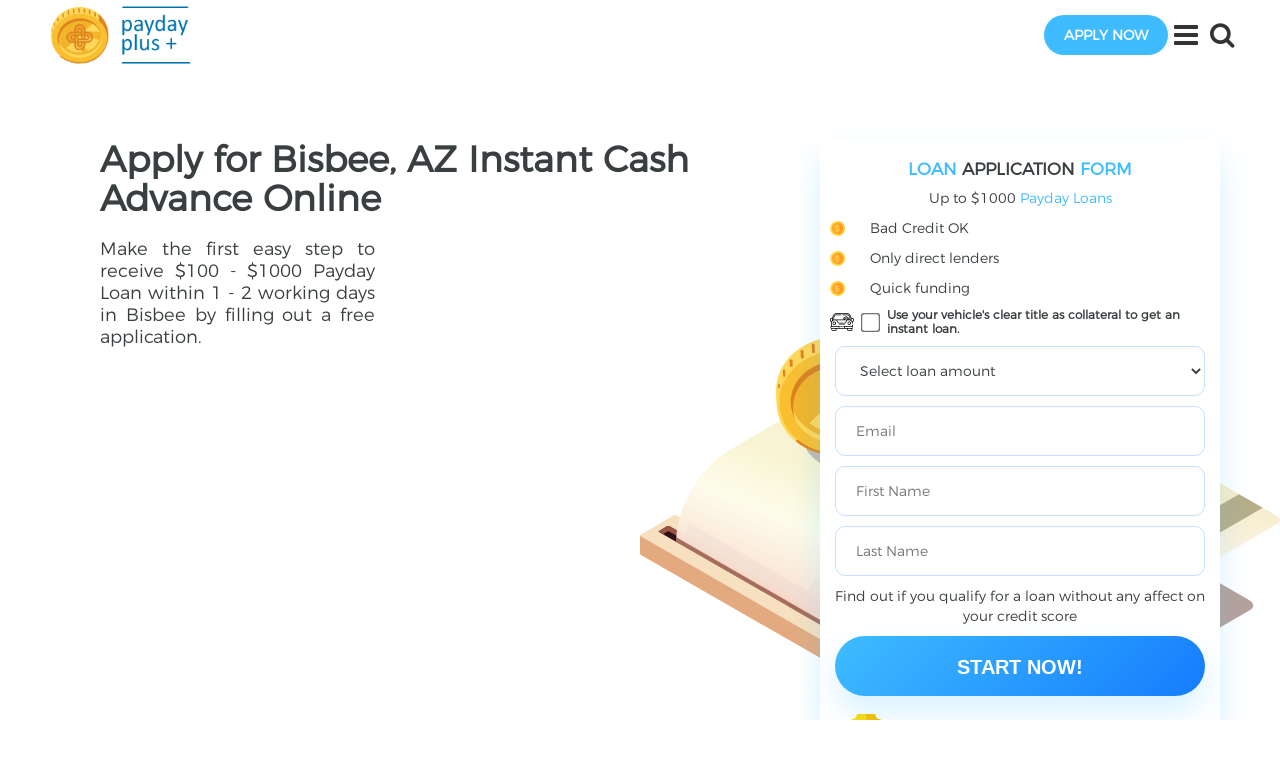

--- FILE ---
content_type: text/html; charset=utf-8
request_url: https://paydayplus.net/arizona/bisbee
body_size: 24212
content:
<!DOCTYPE html PUBLIC "-//W3C//DTD XHTML+RDFa 1.0//EN"
  "http://www.w3.org/MarkUp/DTD/xhtml-rdfa-1.dtd">
<html xmlns="http://www.w3.org/1999/xhtml" xml:lang="en" version="XHTML+RDFa 1.0" dir="ltr"
  xmlns:og="http://ogp.me/ns#"
  xmlns:content="http://purl.org/rss/1.0/modules/content/"
  xmlns:dc="http://purl.org/dc/terms/"
  xmlns:foaf="http://xmlns.com/foaf/0.1/"
  xmlns:rdfs="http://www.w3.org/2000/01/rdf-schema#"
  xmlns:sioc="http://rdfs.org/sioc/ns#"
  xmlns:sioct="http://rdfs.org/sioc/types#"
  xmlns:skos="http://www.w3.org/2004/02/skos/core#"
  xmlns:xsd="http://www.w3.org/2001/XMLSchema#"
  xmlns:schema="http://schema.org/">

<head profile="http://www.w3.org/1999/xhtml/vocab">
	<title>Bisbee Payday Loans up to $1000 | Apply Online Cash up to $1000 | Payday Plus AZ</title>
  <meta http-equiv="Content-Type" content="text/html; charset=utf-8" />
<link rel="shortcut icon" href="https://paydayplus.net/sites/default/files/fav.ico" type="image/vnd.microsoft.icon" />
<meta name="description" content="Apply Online Payday Loans in Bisbee, AZ from the most reliable direct lenders same day. You can apply 24/7 online to get instant decision for bad credit unsecured Bisbee Payday Loans online from top direct lenders even with no credit check." />
<meta name="robots" content="follow, index" />
<link rel="canonical" href="https://paydayplus.net/arizona/bisbee" />
<meta http-equiv="content-language" content="US" />
  <meta name="viewport" content="width=device-width, initial-scale=1">
  <link type="text/css" rel="stylesheet" href="https://paydayplus.net/sites/default/files/css/css_xE-rWrJf-fncB6ztZfd2huxqgxu4WO-qwma6Xer30m4.css" media="all" />
<link type="text/css" rel="stylesheet" href="https://paydayplus.net/sites/default/files/css/css__LeQxW73LSYscb1O__H6f-j_jdAzhZBaesGL19KEB6U.css" media="all" />
<link type="text/css" rel="stylesheet" href="https://paydayplus.net/sites/default/files/css/css_mRBaovl-FMInq3wH6LptS37i4Sjg8SnWzO6ZNbOs-Gw.css" media="all" />
<link type="text/css" rel="stylesheet" href="https://paydayplus.net/sites/default/files/css/css_IiQ8edqS87sJcOTN3QSRct4KTjkRDgYwxniGb30prKc.css" media="all" />
<link type="text/css" rel="stylesheet" href="https://paydayplus.net/sites/default/files/css/css_ybTxFan5Df4VIHDDW6aBQpKkSWunM7m3rSmMMRTd4AI.css" media="all" />
  <link href="https://fonts.googleapis.com/css?family=Montserrat:400,700" rel="stylesheet">
  <!-- Global site tag (gtag.js) - Google Analytics -->
  <script async src="https://www.googletagmanager.com/gtag/js?id=G-7D1LBHDNZ0"></script>
  <script>
    window.dataLayer = window.dataLayer || [];
    function gtag(){dataLayer.push(arguments);}
    gtag('js', new Date());
    gtag('config', 'G-7D1LBHDNZ0');
  </script>
</head>
<body class="html not-front not-logged-in no-sidebars page-taxonomy page-taxonomy-term page-taxonomy-term- page-taxonomy-term-23373" >
    
	<div class="loader">
		<div class="loader_inner">
		</div>
	</div>

	<header>
		<!-- Collect the nav links, forms, and other content for toggling -->
		<div class="menu-links">
						<form action="/search-page" method="get" id="views-exposed-form-search-page" accept-charset="UTF-8"><div><div class="views-exposed-form">
  <div class="views-exposed-widgets clearfix">
          <div id="edit-search-api-views-fulltext-wrapper" class="views-exposed-widget views-widget-filter-search_api_views_fulltext">
                        <div class="views-widget">
          <div class="form-item form-type-textfield form-item-search-api-views-fulltext">
 <input type="text" id="edit-search-api-views-fulltext" name="search_api_views_fulltext" value="" size="30" maxlength="128" class="form-text" />
</div>
        </div>
              </div>
                    <div class="views-exposed-widget views-submit-button">
      <input type="submit" id="edit-submit-search" value="Search" class="form-submit" />    </div>
      </div>
</div>
</div></form>			
			<ul class="nav navbar-nav"><li class="menu-3093 first"><a href="https://paydayplus.net/title-loans">Online Title Loans</a></li>
<li class="menu-3249"><a href="/">Online Payday Loans</a></li>
<li class="menu-2175"><a href="/articles">Articles</a></li>
<li class="menu-1105"><a href="/privacy-policy">Privacy Policy</a></li>
<li class="menu-1106"><a href="/rates-and-fees">Rates and Fees</a></li>
<li class="menu-1107"><a href="/terms">Terms</a></li>
<li class="menu-1104 last"><a href="/contact-us">Contact us</a></li>
</ul>		</div>
		<nav class="main-navigation" role="navigation">
			<div class='logo-and-slogan'>
									<div id="logo" class="logo"><a href="/"
					                               title="Payday Loans Online Instant Approval | Payday Plus Payday Loans"
					                               rel="home"><img src="https://paydayplus.net/sites/default/files/logo.png"
					                                               alt="Payday Plus Payday Loans"/></a></div>
							</div>
			<div class="btns-wrapper">
				
									<div class="apply-online_container">
													<a href="/apply_now" class="content_button">apply now</a>
											</div>
				
				<button type="button" class="nav-btn">
					<i class="fa fa-bars"></i>
				</button>

				<button class="search-btn" type="button">
					<i class="fa fa-search"></i>
				</button>

			</div>
		</nav>
	</header>


	<!-- main content section -->
	<section class="main_content">
		<div class="container-fluid">
			<div class="row">
													<div class="col-sm-12 content_block">
												
												
																																													
						
												
						  <div class="region region-content">
    <div id="block-system-main" class="block block-system">

    
  <div class="content">
    <div>

<div class="intro col-lg-12 col-md-12 full-slide">
  <div class="blocks"><div class="panel-pane pane-custom pane-3 benefits"  >
  
        <h1 class="pane-title">
      Apply for Bisbee, AZ Instant Cash Advance Online    </h1>
    
  
  <div class="pane-content">
    <p>Make the first easy step to receive $100 - $1000 Payday Loan within 1 - 2 working days in Bisbee by filling out a free application.</p>
  </div>

  
  </div>
<div class="panel-separator"></div><div id="block-block-29" class="block block-block col-lg-3 col-md-4 form_wrap">
	
	<div id="mainform" class="form">
					<h2><span>LOAN</span> APPLICATION <span>FORM</span></h2>
			<div class="form-header">
				<div class="pdl-fields">
					<p>Up to $1000 <span>Payday Loans</span></p>
					<ul>
						<li>Bad Credit OK</li>
						<li>Only direct lenders</li>
						<li>Quick funding</li>
					</ul>
				</div>

				<div class="tl-fields hidden">
					<p>Fill out this simple form to get up to $10,000 Title Loan</p>
					<ul>
						<li>Keep driving your car</li>
						<li>Bad Credit is OK</li>
						<li>Instant funding same day</li>
					</ul>
				</div>

				<label class="toggle-form-action">
					<svg height="28" viewBox="0 0 512 512" width="28" xmlns="http://www.w3.org/2000/svg">
						<g fill="black">
							<path
									d="m489.84 178.421h-32.074c-5.4-50.22-34.126-105.393-83.435-105.393h-244.55c-24.425 0-46.688 14.462-62.686 40.722-11.025 18.1-18.155 40.551-20.749 64.671h-24.185c-12.22 0-22.161 9.941-22.161 22.16v25.798c0 12.22 9.941 22.161 22.161 22.161h5.394c-4.728 10.14-7.386 21.432-7.386 33.339v63.607c-5.288 3.517-8.783 9.524-8.783 16.337v13.626c0 10.32 8.018 18.785 18.148 19.539v21.637c0 12.322 10.024 22.347 22.346 22.347h65.696c12.321 0 22.346-10.024 22.346-22.347v-21.563h51.772c3.455 3.036 7.969 4.894 12.918 4.894h94.888c4.95 0 9.464-1.858 12.918-4.894h51.772v21.563c0 12.322 10.024 22.347 22.347 22.347h65.696c12.321 0 22.346-10.024 22.346-22.347v-21.637c10.13-.755 18.147-9.219 18.147-19.539v-13.626c0-6.813-3.496-12.82-8.783-16.337v-25.09c0-4.143-3.357-7.5-7.5-7.5s-7.5 3.357-7.5 7.5v21.813h-156.525c-3.567-3.136-8.216-4.894-12.918-4.894h-94.888c-4.766 0-9.408 1.808-12.918 4.894h-156.525v-60.331c0-35.952 29.615-64.178 64.178-64.178h31.96l29.529 48.174c8.251 13.459 23.183 21.82 38.97 21.82h104.502c15.786 0 30.718-8.361 38.97-21.82l29.528-48.174h31.96c34.496 0 64.178 28.152 64.178 64.178v3.518c0 4.143 3.357 7.5 7.5 7.5s7.5-3.357 7.5-7.5c-.194-1.953 1.401-18.01-7.386-36.856h13.282c12.219 0 22.16-9.941 22.16-22.161v-25.798c0-12.219-9.941-22.16-22.16-22.16zm-467.679 55.119c-3.948 0-7.161-3.213-7.161-7.161v-25.798c0-3.948 3.213-7.16 7.161-7.16h23.156c-.052 1.826-.084 3.657-.084 5.494v25.241c-3.086 2.895-5.939 6.032-8.531 9.384zm102.761 183.085c0 4.051-3.295 7.347-7.346 7.347h-65.696c-4.051 0-7.346-3.296-7.346-7.347v-21.563h80.388zm334.657 0c0 4.051-3.295 7.347-7.346 7.347h-65.696c-4.051 0-7.347-3.296-7.347-7.347v-21.563h80.389zm13.534-59.415c.263 0 .519.036.771.081.104.019.208.042.312.068 1.996.504 3.53 2.337 3.53 4.464v13.626c0 2.501-2.112 4.613-4.613 4.613-16.46 0-137.77 0-153.999 0v-22.852zm-173.613-4.894c2.507 0 4.613 2.146 4.613 4.613v23.413c0 2.356-2.005 4.613-4.613 4.613h-94.888c-2.618 0-4.613-2.266-4.613-4.613v-23.412c0-2.463 2.098-4.613 4.613-4.613h94.888zm-114.501 4.894v22.853c-15.8 0-139.486 0-154 0-2.501 0-4.613-2.112-4.613-4.613v-13.626c0-2.126 1.531-3.958 3.525-4.463.107-.027.213-.051.318-.07.252-.045.507-.08.77-.08h154zm-99.529-153.28v-5.015c0-24.493 5.678-47.306 15.988-64.232 8.414-13.812 18.473-21.418 28.323-21.418h108.719c4.143 0 7.5-3.357 7.5-7.5s-3.357-7.5-7.5-7.5h-108.719c-15.284 0-29.892 10.162-41.134 28.614-11.722 19.246-18.178 44.829-18.178 72.036v9.262c-3.544 1.393-6.962 3.033-10.236 4.902v-14.164c0-26.381 5.935-54.809 19.673-77.361 13.171-21.619 30.884-33.525 49.875-33.525h244.55c18.992 0 36.705 11.906 49.876 33.524 13.687 22.469 19.673 50.734 19.673 77.362v14.165c-3.274-1.869-6.693-3.509-10.236-4.902v-9.263c0-27.208-6.456-52.791-18.179-72.036-11.24-18.452-25.849-28.614-41.133-28.614h-100.832c-4.143 0-7.5 3.357-7.5 7.5s3.357 7.5 7.5 7.5h100.832c9.851 0 19.909 7.606 28.322 21.417 10.311 16.928 15.989 39.739 15.989 64.233v5.015c-4.001-.715-8.733-1.183-13.272-1.219-.036-34.752-28.317-63.013-63.077-63.013-34.757 0-63.036 28.256-63.077 63.003-22.212 0-156.974 0-179.87 0-4.69 0-9.754.491-13.877 1.229zm245.018 54.105c-5.543 9.043-15.575 14.66-26.181 14.66h-104.501c-10.606 0-20.638-5.617-26.181-14.66l-24.724-40.334h206.311zm-11.368-55.334c.042-12.744 10.42-23.1 23.174-23.1s23.132 10.355 23.174 23.1zm61.35 0c-.042-21.015-17.151-38.1-38.176-38.1s-38.134 17.085-38.176 38.1h-9.903c.042-26.476 21.594-48.003 48.079-48.003s48.037 21.527 48.079 48.003zm116.53 23.678c0 3.948-3.212 7.161-7.16 7.161h-22.43c-2.592-3.351-5.445-6.488-8.531-9.383v-25.242c0-1.819-.026-3.654-.079-5.494h31.039c3.948 0 7.16 3.212 7.16 7.16v25.798z"></path>
							<path
									d="m192.751 300.85c-4.143 0-7.5 3.357-7.5 7.5s3.357 7.5 7.5 7.5h118.61c4.143 0 7.5-3.357 7.5-7.5s-3.357-7.5-7.5-7.5z"></path>
							<path
									d="m411.856 245.381c-20.256 0-36.735 16.479-36.735 36.734s16.479 36.735 36.735 36.735 36.735-16.479 36.735-36.735-16.479-36.734-36.735-36.734zm0 58.47c-11.985 0-21.735-9.75-21.735-21.735 0-11.984 9.75-21.734 21.735-21.734s21.735 9.75 21.735 21.734c.001 11.985-9.749 21.735-21.735 21.735z"></path>
							<path
									d="m55.521 282.115c0 20.256 16.479 36.735 36.735 36.735s36.734-16.479 36.734-36.735-16.479-36.734-36.734-36.734-36.735 16.478-36.735 36.734zm58.47 0c0 11.985-9.75 21.735-21.734 21.735-11.985 0-21.735-9.75-21.735-21.735 0-11.984 9.75-21.734 21.735-21.734 11.984 0 21.734 9.75 21.734 21.734z"></path>
						</g>
					</svg>
					<input type="checkbox">
					Use your vehicle's clear title as collateral to get an instant loan.
				</label>
				

			</div>
							<form action="/apply_now" data-action="/apply_now" class="formlontype">
										
											<div class="pdl-fields">
							<p>
								<select name="loanAmount" class="select_cash cach-for">
									<option value="">Select loan amount</option>
									<option value="100">$100</option>
									<option value="200">$200</option>
									<option value="300">$300</option>
									<option value="400">$400</option>
									<option value="500">$500</option>
									<option value="600">$600</option>
									<option value="700">$700</option>
									<option value="800">$800</option>
									<option value="900">$900</option>
									<option value="1000">$1000</option>
									<option value="1500">$1,500</option>
									<option value="2000">$2,000</option>
									<option value="3000">$3,000</option>
									<option value="4000">$4,000</option>
									<option value="5000">$5,000</option>
									<option value="6000">$6,000</option>
									<option value="7000">$7,000</option>
									<option value="8000">$8,000</option>
									<option value="9000">$9,000</option>
									<option value="10000">$10,000</option>
									<option value="11000">$11,000</option>
									<option value="12000">$12,000</option>
									<option value="13000">$13,000</option>
									<option value="14000">$14,000</option>
									<option value="15000">$15,000</option>
									<option value="20000">$20,000</option>
									<option value="25000">$25,000</option>
									<option value="30000">$30,000</option>
									<option value="35000">$35,000</option>
								</select>
							</p>
							<p>
								<input id="email" type="text" name="email" placeholder="Email">
							</p>
							<p>
								<input type="text" name="firstName" placeholder="First Name">
							</p>
							<p>
								<input type="text" name="lastName" placeholder="Last Name">
							</p>
						</div>

						<div class="tl-fields hidden">
							<p><input id="email" type="text" name="email" placeholder="Email"></p>
							<p><select class="required" name="vehicle_year">
									<option value="" selected="selected">Vehicle Year</option>
									<option value="2021">2021</option>
									<option value="2020">2020</option>
									<option value="2019">2019</option>
									<option value="2018">2018</option>
									<option value="2017">2017</option>
									<option value="2016">2016</option>
									<option value="2015">2015</option>
									<option value="2014">2014</option>
									<option value="2013">2013</option>
									<option value="2012">2012</option>
									<option value="2011">2011</option>
									<option value="2010">2010</option>
									<option value="2009">2009</option>
									<option value="2008">2008</option>
									<option value="2007">2007</option>
									<option value="2006">2006</option>
									<option value="2005">2005</option>
									<option value="2004">2004</option>
									<option value="2003">2003</option>
									<option value="2002">2002</option>
									<option value="2001">2001</option>
									<option value="2000">2000</option>
									<option value="1999">1999</option>
									<option value="1998">1998</option>
									<option value="1997">1997</option>
									<option value="1996">1996</option>
									<option value="1995">1995</option>
									<option value="1994">1994</option>
									<option value="1993">1993</option>
									<option value="1992">1992</option>
									<option value="1991">1991</option>
									<option value="1990">1990</option>
									<option value="1989">1989</option>
									<option value="1988">1988</option>
									<option value="1987">1987</option>
									<option value="1986">1986</option>
									<option value="1985">1985</option>
									<option value="1984">1984</option>
									<option value="1983">1983</option>
									<option value="1982">1982</option>
									<option value="1981">1981</option>
									<option value="1980">1980</option>
									<option value="1979">1979</option>
									<option value="1978">1978</option>
									<option value="1977">1977</option>
									<option value="1976">1976</option>
									<option value="1975">1975</option>
									<option value="1974">1974</option>
									<option value="1973">1973</option>
									<option value="1972">1972</option>
									<option value="1971">1971</option>
									<option value="1970">1970</option>
									<option value="classic">Classic</option>
								</select></p>
							<p><select class="required" name="vehicle_make" disabled>
									<option value="" selected="selected">Vehicle Make</option>
									<option value="Acura">Acura</option>
									<option value="Aston Martin">Aston Martin</option>
									<option value="Audi">Audi</option>
									<option value="Bentley">Bentley</option>
									<option value="BMW">BMW</option>
									<option value="Buick">Buick</option>
									<option value="Cadillac">Cadillac</option>
									<option value="Chevrolet">Chevrolet</option>
									<option value="Chrysler">Chrysler</option>
									<option value="Daewoo">Daewoo</option>
									<option value="Dodge">Dodge</option>
									<option value="Eagle">Eagle</option>
									<option value="Ferrari">Ferrari</option>
									<option value="Fiat">Fiat</option>
									<option value="Ford">Ford</option>
									<option value="Geo">Geo</option>
									<option value="GMC">GMC</option>
									<option value="Honda">Honda</option>
									<option value="HUMMER">HUMMER</option>
									<option value="Hyundai">Hyundai</option>
									<option value="Infiniti">Infiniti</option>
									<option value="Isuzu">Isuzu</option>
									<option value="Jaguar">Jaguar</option>
									<option value="Jeep">Jeep</option>
									<option value="Kia">Kia</option>
									<option value="Lamborghini">Lamborghini</option>
									<option value="Land Rover">Land Rover</option>
									<option value="Lexus">Lexus</option>
									<option value="Lincoln">Lincoln</option>
									<option value="Lotus">Lotus</option>
									<option value="Maserati">Maserati</option>
									<option value="Mazda">Mazda</option>
									<option value="Mercedes-Benz">Mercedes-Benz</option>
									<option value="Mercury">Mercury</option>
									<option value="MINI">MINI</option>
									<option value="Mitsubishi">Mitsubishi</option>
									<option value="Nissan">Nissan</option>
									<option value="Oldsmobile">Oldsmobile</option>
									<option value="Panoz">Panoz</option>
									<option value="Plymouth">Plymouth</option>
									<option value="Pontiac">Pontiac</option>
									<option value="Porsche">Porsche</option>
									<option value="RAM">RAM</option>
									<option value="Rolls-Royce">Rolls-Royce</option>
									<option value="Saab">Saab</option>
									<option value="Saturn">Saturn</option>
									<option value="Scion">Scion</option>
									<option value="Smart">Smart</option>
									<option value="Subaru">Subaru</option>
									<option value="Suzuki">Suzuki</option>
									<option value="Tesla">Tesla</option>
									<option value="Toyota">Toyota</option>
									<option value="Volkswagen">Volkswagen</option>
									<option value="Volvo">Volvo</option>
									<option value="Classic">Classic</option>
								</select></p>
							<p><select class="required" name="vehicle_model" disabled>
									<option value="" selected="selected">Vehicle Model</option>
								</select></p>
						</div>
					
										<p style="text-align: center">Find out if you qualify for a loan without any affect on your credit
						score</p>
					<div class="button_wrap dollar">
						<input type="submit" value="Start Now!">
					</div>
					<input type="hidden" name="source" value="paydayplus.net">
					<input type="hidden" name="clickid" value="/arizona/bisbee">
					<input type="hidden" name="current_page" value="/arizona/bisbee">
				</form>
				<p class="security">We keep your personal information secured!</p>
				<p class="disclosure">By submitting my information, I acknowledge I have read, understand, and agree to
					the terms of the <a href="/privacy-policy">Privacy Policy</a> and the <a href="/terms">Terms of
						Use</a>,I
					understand that by submitting my information, I may be contacted by telephone by one lender.</p>

		</div>
	</div>
</div>
</div>
<!--  --><!--<div class="tabs_admin">--><!--</div>--><div class="content-wrapper">
  <div class="col-md-9 no-padding company-block">

        <div class="cards-catalog">
              <div class="catalog-content">
          <div class="panel-pane pane-page-breadcrumb"  >
  
      
  
  <div class="pane-content">
    <h2 class="element-invisible">You are here</h2><div class="breadcrumb"><span class="inline odd first"><a href="/">Home</a></span> <span class="delimiter">»</span> <span class="inline even"><a href="https://paydayplus.net/arizona">Arizona</a></span> <span class="delimiter">»</span> <span class="inline odd last">Bisbee</span></div>  </div>

  
  </div>
<div class="panel-separator"></div><div class="panel-pane pane-custom pane-1"  >
  
        <h2 class="pane-title">
       Instant Payday Loans for Bad Credit in Bisbee, AZ    </h2>
    
  
  <div class="pane-content">
    <p>If you live in Bisbee, AZ, you are over 18 and you are looking for a cheap quick and safe way to get urgent cash advance, Paydayplus.net is the right choice. We offer to compare the best offers of cash advance available online and in-store even for bad credit applicants in need of unsecured No credit check Payday Loan to pay for some urgent unexpected expenses. Besides, you can make the process even faster and easier filling out a free application form right now to get instant decision from the top direct lenders.</p>

<div class="apply-online_container"><a href="/apply_now" class="apply-online_button" title="Apply now">APPLY ONLINE</a></div>

<h2>Why choose online Payday Loans in Bisbee, AZ?</h2>

<p>Plus to quick funding of the necessary amount of a <a href="/arizona">Arizona Payday Loan from legit direct lender</a> for a borrower with any credit type and with NO credit check you get:</p>

<ul>
	<li>online loan applying and instant processing</li>
	<li>a chance to compare the best loan offers from top direct lenders</li>
	<li>any information on the lending process which is sure to be the latest and verified by experts</li>
	<li>100% safe borrowing with high personal data protection</li>
	<li>a chance to apply for a higher amount with Personal Installment Loans.</li>
</ul>

<p>We do not guarantee any miracles, but we do promise verified information, friendly service and all the necessary details you need to find the right lender with lower&nbsp;rates and fees, affordable terms and convenient online and in-store application.</p>

<h2>How Payday Loans work in Bisbee, AZ.</h2>

<p>All you need to do to apply for a Payday Loan in&nbsp;Bisbee, AZ is:</p>

<ol>
	<li>use an internet-capable device and access an online loan&nbsp;application 24/7;</li>
	<li>application process will include quick gathering&nbsp;of the information necessary to make a lending decision.&nbsp;It's secure and is based on OLA guidelines, federal and tribal regulations. Every application is given special attention to consider factors beyond your credit score;</li>
	<li>as you are approved and verified, you get an&nbsp;access to the&nbsp;funds as soon as the next business day. The money may be deposited electronically into your bank account through a secured ACH transfer as long as you have been approved by 4:30 p.m.,&nbsp;Monday through Friday;</li>
	<li>repay the loan automatically when it's due, usually in 14-30 days as soon as you get the next paycheck.</li>
</ol>

<p>Follow these step-by-step directions and you'll feel all the convenience and pleasure of online borrowing with Paydayplus.net.</p>

<div id="block-block-20" class="block block-block banner big-banner">

    
  <div class="content">
    <div class="advertising" data-fancybox="" data-src="#advertising"><p>Ad</p> <p><svg viewBox="0 0 24 24" id="info-circle" xmlns="http://www.w3.org/2000/svg" width="100%" height="100%"><path d="M11 17h2v-6h-2v6zm1-15C6.48 2 2 6.48 2 12s4.48 10 10 10 10-4.48 10-10S17.52 2 12 2zm0 18.75c-4.823 0-8.75-3.927-8.75-8.75S7.177 3.25 12 3.25s8.75 3.927 8.75 8.75-3.927 8.75-8.75 8.75zM11 9h2V7h-2v2z"></path></svg></p></div>
<div class="banner-container">
<form action="/apply_now">
<div class="banner-title">
<h3>Loans for any NEEDS</h3>

<p>APR from 4.99%</p>
</div>

<div class="select-cash-container">
<select name="loanAmount" class="select-cash">
  <option value="">Select loan amount</option>
  <option value="100">$100</option>
  <option value="200">$200</option>
  <option value="300">$300</option>
  <option value="400">$400</option>
  <option value="500">$500</option>
  <option value="600">$600</option>
  <option value="700">$700</option>
  <option value="800">$800</option>
  <option value="900">$900</option>
  <option value="1000">$1000</option>
  <option value="1500">$1,500</option>
  <option value="2000">$2,000</option>
  <option value="3000">$3,000</option>
  <option value="4000">$4,000</option>
  <option value="5000">$5,000</option>
  <option value="6000">$6,000</option>
  <option value="7000">$7,000</option>
  <option value="8000">$8,000</option>
  <option value="9000">$9,000</option>
  <option value="10000">$10,000</option>
  <option value="11000">$11,000</option>
  <option value="12000">$12,000</option>
  <option value="13000">$13,000</option>
  <option value="14000">$14,000</option>
  <option value="15000">$15,000</option>
  <option value="20000">$20,000</option>
  <option value="25000">$25,000</option>
  <option value="30000">$30,000</option>
  <option value="35000">$35,000</option>
</select>
    </div>
   <div class="select-cash-button-container">
       <input type="submit" title="APPLY ON PAYDAYPLUS" class="apply_button" value="APPLY ON PAYDAYPLUS"/>
    </div>
</form>
<div class="loans-icon">
<svg xmlns="http://www.w3.org/2000/svg" xmlns:xlink="http://www.w3.org/1999/xlink" viewBox="0 0 520 194">
			<image width="520" height="194" xlink:href="[data-uri]"></image>
		</svg>
</div>
</div>
<div id="advertising" style="display: none;">
<p>paydayplus.net is an advertising comparing companies service, It may or may not be affiliated with the companies mentioned on the website. It is not responsible for their products and services.  You should check the details of the offer on the third party's website.</p>

<p>paydayplus.net is not responsible for other companies' logos, names are trademarks™ or registered® trademarks used on our website. Their use does not mean any endorsement, affiliation, or sponsorship. We just provide information which is taken from the companies' websites and supported by the links to the sources.</p>
	<div class="text-al-r"><a title="Close" class="fancybox-item fancybox-close" href="javascript:jQuery.fancybox.close();">Close</a></div>
<button data-fancybox-close="" class="fancybox-close-small" title="Close"></button></div>  </div>
</div>  </div>

  
  </div>
<div class="panel-separator"></div><div class="panel-pane pane-block pane-block-22 pane-block what-you-need_block "  >
  
        <h2 class="pane-title">
      Bisbee, AZ Payday Loans Alternatives    </h2>
    
  
  <div class="pane-content">
    <p>Before applying for a short-term high-interest Payday Loan consider other alternatives. Most popular of them are</p>
<ul>
	<li>
	<p>credit card cash advances, </p>
	</li>
	<li>
	<p>personal installment loans,</p>
	</li>
	<li>
	<p>title loans,</p>
	</li>
	<li>
	<p>loans from banks or credit unions.</p>
	</li>
</ul>
<p>They all differ by interest, repayment, amounts and terms. Find out all the details of each of them to choose the right for you.</p>

<div class="apply-online_container"><a href="/apply_now" title="Apply now" class="apply-online_button">APPLY ONLINE</a></div>
  </div>

  
  </div>
<div class="panel-separator"></div><div class="panel-pane pane-views pane-related-articles"  >
  
        <h2 class="pane-title">
      Related articles    </h2>
    
  
  <div class="pane-content">
    <div class="view view-related-articles view-id-related_articles view-display-id-block view-dom-id-eb55410075ba360617078bd70f7247a9">
        
  
  
      <div class="view-content">
        <div class="views-row views-row-1 views-row-odd views-row-first">
      
  <div class="views-field views-field-field-image">        <div class="field-content"><a href="/600-payday-loans"><img typeof="foaf:Image" src="https://paydayplus.net/sites/default/files/styles/medium/public/600_loan.jpg?itok=VCapascY" width="220" height="124" alt="$600 Payday Loan" /></a></div>  </div>  
  <div class="views-field views-field-title">        <span class="field-content"><a href="/600-payday-loans">How do I get a 600 dollar payday loan with a bad credit history?</a></span>  </div>  </div>
  <div class="views-row views-row-2 views-row-even">
      
  <div class="views-field views-field-field-image">        <div class="field-content"><a href="/title-loans/get-completely-online"><img typeof="foaf:Image" src="https://paydayplus.net/sites/default/files/styles/medium/public/completely_online_title_loan_no_phone_calls_no_inspection.jpg?itok=JCWB4U3m" width="220" height="124" alt="Completely Online Title Loan No Phone Calls No Inspection" /></a></div>  </div>  
  <div class="views-field views-field-title">        <span class="field-content"><a href="/title-loans/get-completely-online">Get a Completely Online Title Loan</a></span>  </div>  </div>
  <div class="views-row views-row-3 views-row-odd">
      
  <div class="views-field views-field-field-image">        <div class="field-content"><a href="/articles/payday-loans-phone-get-cash-today"><img typeof="foaf:Image" src="https://paydayplus.net/sites/default/files/styles/medium/public/payday_loans_by_phone_2.jpg?itok=JmPfA2MM" width="220" height="124" alt="Payday Loans by phone" /></a></div>  </div>  
  <div class="views-field views-field-title">        <span class="field-content"><a href="/articles/payday-loans-phone-get-cash-today">Payday Loans by Phone - Get Cash Today</a></span>  </div>  </div>
  <div class="views-row views-row-4 views-row-even views-row-last">
      
  <div class="views-field views-field-field-image">        <div class="field-content"><a href="/articles/payday-loan-statistics-year-season-month"><img typeof="foaf:Image" src="https://paydayplus.net/sites/default/files/styles/medium/public/payday_loan_statistics_by_year_season_month_0.jpg?itok=92w3jY4t" width="220" height="124" alt="payday loan statistics" /></a></div>  </div>  
  <div class="views-field views-field-title">        <span class="field-content"><a href="/articles/payday-loan-statistics-year-season-month">Payday Loan Statistics By Year / Season / Month</a></span>  </div>  </div>
    </div>
  
  
  
  
  
  
</div>  </div>

  
  </div>
<div class="panel-separator"></div><div class="panel-pane pane-custom pane-2"  >
  
      
  
  <div class="pane-content">
    <script type="application/ld+json">
			{
			  "@context": "https://schema.org",
			  "@type": "LocalBusiness",
			  "name": "PaydayPlus",
			  "description": "PaydayPlus Payday Loans in Arizona, Bisbee ",
			  "address": {
			    "@type": "PostalAddress",
			    "addressLocality": "Bisbee",
			    "addressRegion": "Arizona",
			    "addressCountry": "USA"
			  },
			  "telephone": "323-916-4727",
				"image": "https://paydayplus.net/sites/default/files/logo.png"
			}
			</script>
			<script type="application/ld+json">
      {
        "@context": "https://schema.org/",
        "@type": "Product",
        "name": "Apply for Bisbee, AZ Instant Cash Advance Online",
        "description": "Make the first easy step to receive $100 - $1000 Payday Loan within 1 - 2 working days in Bisbee, AZ by filling out a free application.",
        "brand": {
          "@type": "Brand",
          "name": "PaydayPlus"

        },
        "aggregateRating": {
          "@type": "AggregateRating",
           "bestRating": "5",
           "ratingCount":"260",
           "ratingValue":"4.5"
        },
        "offers": {
          "@type": "AggregateOffer",
          "offerCount": "5",
          "lowPrice": "100",
          "highPrice": "1.000",
          "priceCurrency": "USD"

        }
      }
    </script>  </div>

  
  </div>
        </div>
      </div>

      <div class="separate">
              </div>

      
    </div>

          <div class="col-md-3 sidebar-wrap no-padding">
        <div class="sidebar"><div class="panel-pane pane-custom pane-4 interesting-links-block"  >
  
        <h2 class="pane-title">
      Other Cash Advance Types:    </h2>
    
  
  <div class="pane-content">
    <p><a href="/title-loans/arizona/bisbee">Title Loans Bisbee</a></p>
  </div>

  
  </div>
</div>
      </div>

    </div>

</div>
  </div>
</div>  </div>
						<div class="map_and_tabs_wrap">
							<div class="row">
																							</div>
						</div>
					</div>
									</div>
			</div>
	</section>

	<!-- action banner section -->
	<section class="action_banner">
		<div class="container">
			<div class="row">
				<div class="col-lg-8 col-xs-12">
					<p class="action-title">Get your money <span>NOW!</span></p>
				</div>
				<div class="col-lg-4 col-xs-12">
					<div class="button_wrap_big">
													<a href="/apply_now" class="big_button dollar2">Apply Now!</a>
											</div>
				</div>
			</div>
		</div>
	</section>

	<!-- Spoiler section -->
	<section class="spoiler">
		<div class="container">
			<div class="row">
				<div class="col-md-12">
					  <div class="region region-footer-tags">
    <div id="block-monye-site-custom-loan-amount" class="block block-monye-site-custom">
	<div class="content">
		<div class="desc">
										<h3>Loan Options – Borrow $100 to $35,000 Instantly</h3>
									<p>Get a quick $100 payday advance or secure a substantial $35,000 personal loan - our emergency lending solutions offer instant approval and same - day funding for any financial need.</p>
<!--			<a class="content_button" href="/--><!--">Apply Now</a>-->
			<form action="/apply_now">
				<label>
					<select name="loanAmount" class="select_cash">
						<option value="">Select loan Amount</option>
						<option value="50">$50</option>
						<option value="100">$100</option>
						<option value="200">$200</option>
						<option value="300">$300</option>
						<option value="400">$400</option>
						<option value="500">$500</option>
						<option value="600">$600</option>
						<option value="700">$700</option>
						<option value="800">$800</option>
						<option value="900">$900</option>
						<option value="1000">$1000</option>
						<option value="1500">$1,500</option>
						<option value="2000">$2,000</option>
						<option value="3000">$3,000</option>
						<option value="4000">$4,000</option>
						<option value="5000">$5,000</option>
						<option value="6000">$6,000</option>
						<option value="7000">$7,000</option>
						<option value="8000">$8,000</option>
						<option value="9000">$9,000</option>
						<option value="10000">$10,000</option>
						<option value="11000">$11,000</option>
						<option value="12000">$12,000</option>
						<option value="13000">$13,000</option>
						<option value="14000">$14,000</option>
						<option value="15000">$15,000</option>
						<option value="20000">$20,000</option>
						<option value="25000">$25,000</option>
						<option value="30000">$30,000</option>
						<option value="35000">$35,000</option>
					</select>
				</label>
				<input type="submit" value="Start Now!">
			</form>
		</div>
		<div class="links"><ul>
<li><a href="/50-Loan-instant-app">$50 Loan</a></li>
<li><a href="/100-payday-Loans">$100 Loan</a></li>
<li><a href="/200-payday-Loans">$200 Loan</a></li>
<li><a href="/255-loan">$255 Loan</a></li>
<li><a href="/300-payday-Loans">$300 Loan</a></li>
<li><a href="/400-payday-Loan">$400 Loan</a></li>
<li><a href="/500-payday-Loans">$500 Loan</a></li>
<li><a href="/600-payday-Loans">$600 Loan</a></li>
<li><a href="/700-payday-Loans">$700 Loan</a></li>
</ul>
<ul>
<li><a href="/800-payday-Loans">$800 Loan</a></li>
<li><a href="/900-payday-Loans">$900 Loan</a></li>
<li><a href="/1000-payday-Loans">$1,000 Loan</a></li>
<li><a href="/1500-loan">$1,500 Loan</a></li>
<li><a href="/2000-loan">$2,000 Loan</a></li>
<li><a href="/3000-loan">$3,000 Loan</a></li>
<li><a href="/4000-loan">$4,000 Loan</a></li>
<li><a href="/5000-loan">$5,000 Loan</a></li>
<li><a href="/6000-loan">$6,000 Loan</a></li>
</ul>
<ul>
<li><a href="/7000-loan">$7,000 Loan</a></li>
<li><a href="/8000-loan">$8,000 Loan</a></li>
<li><a href="/9000-loan">$9,000 Loan</a></li>
<li><a href="/10000-loan">$10,000 Loan</a></li>
<li><a href="/15000-loan">$15,000 Loan</a></li>
<li><a href="/20000-loan">$20,000 Loan</a></li>
<li><a href="/25000-loan">$25,000 Loan</a></li>
<li><a href="/30000-loan">$30,000 Loan</a></li>
<li><a href="/35000-loan">$35,000 Loan</a></li>
<li><a href="/best-apps-to-borrow-money-instantly">Best Apps to Borrow Money Instantly</a></li>
</ul>
</div>
	</div>
</div>  </div>
				</div>
			</div>
		</div>
	</section>


	<!-- Disclaimer section -->
	<section class="disclaimer">
		<div class="container">
			<div class="row">
				<div class="col-md-12">
					  <div class="region region-footer-disc">
    <div id="block-block-36" class="block block-block">

    
  <div class="content">
    <div class="row">
<div class="col-md-4 col-xs-12">
<h4>Our Address:</h4>

<p><span style="font-size:14px">1516 Hillcrest St&nbsp;Colonialtown South, Orlando, FL</span></p>

<h4>Our Phone:</h4>

<p><span style="font-size:14px"><a href="tel:3239164727">3239164727</a></span></p>
<ul class="socials">
<li><a class="socials__yt" title="Youtube"  href="https://www.youtube.com/@plus_loans"><span>YouTube</span></a></li>
<li><a class="socials__tw" title="Twitter" href="https://twitter.com/PaydayPlus_"><span>Twitter</span></a></li>
<li><a class="socials__fb" title="Facebook" href="https://www.facebook.com/bernard.cornell.5473"><span>Facebook</span></a></li>
<li><a class="socials__in" title="Instagram" href="https://instagram.com/plus.loans?igshid=OGQ5ZDc2ODk2ZA=="><span>Instagram</span></a></li>
</ul>
</div>
<div class="col-md-4 col-xs-12 footer-menu">
<div id="block-menu-menu-footer-2" class="block block-menu">

    <h3>Quick Links</h3>
  
  <div class="content">
    <ul class="menu"><li class="first leaf"><a href="/about-us" title="About Us">About Us</a></li>
<li class="leaf"><a href="/how-it-works" title="How It Works">How It Works</a></li>
<li class="leaf"><a href="/faq" title="FAQs">FAQs</a></li>
<li class="leaf"><a href="/disclaimer" title="Disclaimer">Disclaimer</a></li>
<li class="leaf"><a href="/requirements" title="Requirements">Requirements</a></li>
<li class="last leaf"><a href="/sitemap">Sitemap</a></li>
</ul>  </div>
</div>
</div>
<div class="col-md-4 col-xs-12 footer-menu">
<div id="block-menu-menu-footer-4" class="block block-menu">

    <h3>Useful Links</h3>
  
  <div class="content">
    <ul class="menu"><li class="first leaf"><a href="/safe-payday-loans" title="Safe Payday Loans">Safe Payday Loans</a></li>
<li class="leaf"><a href="/direct-lender-payday-loans" title="Payday Loans | Direct Lender">Payday Loans | Direct Lender</a></li>
<li class="leaf"><a href="/get-1-hour-payday-loan-approval-no-credit-check-one-hour-cash-advance-lenders" title="1 Hour Payday Loan">1 Hour Payday Loan</a></li>
<li class="leaf"><a href="/articles/apply-3-month-payday-loan-online" title="3 Month Payday Loan">3 Month Payday Loan</a></li>
<li class="last leaf"><a href="/1000-payday-loans">1000 Dollar Loan</a></li>
</ul>  </div>
</div>
</div>
</div>  </div>
</div><div id="block-block-4" class="block block-block">

    
  <div class="content">
    <div class="card disclosure-card disclosure">
  <div class="card-header" id="headingTwo">
			<div data-toggle="collapse" data-target="#collapseTwo" aria-expanded="false" aria-controls="collapseTwo">Material disclosure</div>
	</div>

<div class="collapse" id="collapseTwo">
<div class="card-body">

</div>
</div>
</div>

<p class="rtecenter"><a href="https://paydayplus.net/">paydayplus.net - Payday Loans and Personal Installment Loans</a> © 2010 - 2026 All rights reserved</p>  </div>
</div>  </div>
				</div>
			</div>
		</div>
	</section>

	<div id="main-form-hidden" class="form_wrap">
		<div class="form">
			<h2><span>FREE</span> APPLICATION<span> FORM</span></h2>
			<form action="/apply_now" class="formlontype">
				<div class="form-header">
					<p>Up to $1000 <span>Payday Loans</span></p>
					<ul>
						<li>Bad Credit OK</li>
						<li>Only direct lenders</li>
						<li>Quick funding</li>
					</ul>
				</div>
				<p>
					<select name="loanAmount" class="select_cash cach-for">
						<option value="">Select loan Amount</option>
						<option value="100">$100</option>
						<option value="200">$200</option>
						<option value="300">$300</option>
						<option value="400">$400</option>
						<option value="500">$500</option>
						<option value="600">$600</option>
						<option value="700">$700</option>
						<option value="800">$800</option>
						<option value="900">$900</option>
						<option value="1000">$1,000</option>
					</select>
				</p>
				<p>
					<input id="email" type="text" name="email" placeholder="Email">
				</p>
				<p>
					<input type="text" name="firstname" placeholder="First Name">
				</p>
				<p>
					<input type="text" name="lastname" placeholder="Last Name">
				</p>
				<p>Find out if you qualify for a loan without any affect on your credit score</p>
				<p>
				<div class="button_wrap dollar"><input type="submit" value="Start Now!" action="/apply_now"></div>
				</p>
				<input type="hidden" name="current_page" value="/arizona/bisbee">
			</form>

			<p class="security">We keep your personal information secured!</p>
			<p class="disclosure">By submitting my information, I acknowledge I have read, understand, and agree to the
				terms of the <a href="/privacy-policy">Privacy Policy</a> and the <a href="/terms">Terms of Use</a>,I
				understand that by submitting my information, I may be contacted by telephone by one lender.</p>
		</div>
	</div>

  <script type="text/javascript" src="//ajax.googleapis.com/ajax/libs/jquery/1.12.4/jquery.min.js"></script>
<script type="text/javascript">
<!--//--><![CDATA[//><!--
window.jQuery || document.write("<script src='/sites/all/modules/jquery_update/replace/jquery/1.12/jquery.min.js'>\x3C/script>")
//--><!]]>
</script>
<script type="text/javascript" src="https://paydayplus.net/sites/default/files/js/js_GOikDsJOX04Aww72M-XK1hkq4qiL_1XgGsRdkL0XlDo.js"></script>
<script type="text/javascript" src="//ajax.googleapis.com/ajax/libs/jqueryui/1.10.2/jquery-ui.min.js"></script>
<script type="text/javascript">
<!--//--><![CDATA[//><!--
window.jQuery.ui || document.write("<script src='/sites/all/modules/jquery_update/replace/ui/ui/minified/jquery-ui.min.js'>\x3C/script>")
//--><!]]>
</script>
<script type="text/javascript" src="https://paydayplus.net/sites/default/files/js/js_zTv1Rx9BkqTLMK79VwQJ4VimNq5n1jpPzEW8OQUWuuI.js"></script>
<script type="text/javascript" src="https://paydayplus.net/sites/default/files/js/js_iKxEq8peLMyE5mPDPkdANKuzhiYY9M6prXdpINyiu8o.js"></script>
<script type="text/javascript">
<!--//--><![CDATA[//><!--
jQuery.extend(Drupal.settings, {"basePath":"\/","pathPrefix":"","setHasJsCookie":0,"ajaxPageState":{"theme":"paydayplus","theme_token":"MtbUEdpKzKTl2NiuaTSbIt3v0KrqbYYJxJ5kNa-5gWk","js":{"\/\/ajax.googleapis.com\/ajax\/libs\/jquery\/1.12.4\/jquery.min.js":1,"0":1,"misc\/jquery-extend-3.4.0.js":1,"misc\/jquery-html-prefilter-3.5.0-backport.js":1,"misc\/jquery.once.js":1,"misc\/drupal.js":1,"sites\/all\/modules\/jquery_update\/js\/jquery_browser.js":1,"\/\/ajax.googleapis.com\/ajax\/libs\/jqueryui\/1.10.2\/jquery-ui.min.js":1,"1":1,"sites\/all\/modules\/custom\/custom_search\/scripts\/custom_search.js":1,"sites\/all\/modules\/custom\/load_companies\/scripts\/load_companies.js":1,"sites\/all\/modules\/back_to_top\/js\/back_to_top.js":1,"sites\/all\/themes\/paydayplus\/lib\/bootstrap\/js\/bootstrap.min.js":1,"sites\/all\/themes\/paydayplus\/lib\/jquery\/jquery.easing.1.3.js":1,"sites\/all\/themes\/paydayplus\/lib\/select2-4.0.3\/select2.full.min.js":1,"sites\/all\/themes\/paydayplus\/scripts\/jquery.fancybox.min.js":1,"sites\/all\/themes\/paydayplus\/scripts\/paydayloans.js":1,"sites\/all\/themes\/paydayplus\/scripts\/sticky-block.js":1,"sites\/all\/themes\/paydayplus\/scripts\/calculator.js":1},"css":{"modules\/system\/system.base.css":1,"modules\/system\/system.menus.css":1,"modules\/system\/system.messages.css":1,"modules\/system\/system.theme.css":1,"misc\/ui\/jquery.ui.core.css":1,"misc\/ui\/jquery.ui.theme.css":1,"modules\/comment\/comment.css":1,"modules\/field\/theme\/field.css":1,"sites\/all\/modules\/custom\/load_companies\/css\/load_company.css":1,"sites\/all\/modules\/custom\/monye_site_custom\/css\/monye_site_custom.css":1,"modules\/node\/node.css":1,"modules\/user\/user.css":1,"sites\/all\/modules\/views\/css\/views.css":1,"sites\/all\/modules\/back_to_top\/css\/back_to_top.css":1,"sites\/all\/modules\/ckeditor\/css\/ckeditor.css":1,"sites\/all\/modules\/ctools\/css\/ctools.css":1,"sites\/all\/modules\/panels\/css\/panels.css":1,"sites\/all\/libraries\/fontello\/css\/fontello.css":1,"sites\/all\/themes\/paydayplus\/styles\/reset.css":1,"sites\/all\/themes\/paydayplus\/lib\/bootstrap\/css\/bootstrap.min.css":1,"sites\/all\/themes\/paydayplus\/lib\/font-awesome\/css\/font-awesome.min.css":1,"sites\/all\/themes\/paydayplus\/styles\/fonts.css":1,"sites\/all\/themes\/paydayplus\/styles\/jquery.fancybox.min.css":1,"sites\/all\/themes\/paydayplus\/lib\/hint.css":1,"sites\/all\/themes\/paydayplus\/lib\/select2-4.0.3\/select2.css":1,"sites\/all\/themes\/paydayplus\/styles\/scss\/styles.css":1,"sites\/all\/themes\/paydayplus\/styles\/calc-styles.css":1}},"better_exposed_filters":{"views":{"companies_in_city":{"displays":{"block":{"filters":[]}}},"related_articles":{"displays":{"block":{"filters":[]}}},"state":{"displays":{"block":{"filters":[]},"block_1":{"filters":[]},"block_2":{"filters":[]}}}}},"back_to_top":{"back_to_top_button_trigger":"100","back_to_top_button_text":"Back to top","#attached":{"library":[["system","ui"]]}},"urlIsAjaxTrusted":{"\/search-page":true}});
//--><!]]>
</script>
  <!--[if lt IE 9]>
      <script src="https://oss.maxcdn.com/libs/html5shiv/3.7.0/html5shiv.js"></script>
      <script src="https://oss.maxcdn.com/libs/respond.js/1.4.2/respond.min.js"></script>
  <![endif]-->
  <script defer src="https://static.cloudflareinsights.com/beacon.min.js/vcd15cbe7772f49c399c6a5babf22c1241717689176015" integrity="sha512-ZpsOmlRQV6y907TI0dKBHq9Md29nnaEIPlkf84rnaERnq6zvWvPUqr2ft8M1aS28oN72PdrCzSjY4U6VaAw1EQ==" data-cf-beacon='{"version":"2024.11.0","token":"f59ab4a4eed841bf8180b9c94161e7ff","r":1,"server_timing":{"name":{"cfCacheStatus":true,"cfEdge":true,"cfExtPri":true,"cfL4":true,"cfOrigin":true,"cfSpeedBrain":true},"location_startswith":null}}' crossorigin="anonymous"></script>
</body>
</html>


--- FILE ---
content_type: image/svg+xml
request_url: https://paydayplus.net/sites/all/themes/paydayplus/img/twitter.svg
body_size: 194
content:
<?xml version="1.0" encoding="UTF-8"?>
<svg xmlns="http://www.w3.org/2000/svg" xmlns:xlink="http://www.w3.org/1999/xlink" width="40px" height="40px" viewBox="0 0 40 40" version="1.1">
<g id="surface1">
<path style="fill: #42a5f5;" d="M 35.113281 0 C 37.808594 0 40 2.191406 40 4.886719 L 40 35.113281 C 40 37.808594 37.808594 40 35.113281 40 L 4.886719 40 C 2.191406 40 0 37.808594 0 35.113281 L 0 4.886719 C 0 2.191406 2.191406 0 4.886719 0 Z M 15.273438 33.167969 C 25.894531 33.167969 31.703125 24.367188 31.703125 16.742188 C 31.703125 16.488281 31.703125 16.238281 31.691406 15.996094 C 32.816406 15.183594 33.796875 14.167969 34.574219 13.003906 C 33.546875 13.460938 32.433594 13.769531 31.257812 13.914062 C 32.457031 13.195312 33.367188 12.070312 33.796875 10.71875 C 32.683594 11.375 31.449219 11.855469 30.132812 12.117188 C 29.078125 10.992188 27.582031 10.296875 25.917969 10.296875 C 22.734375 10.296875 20.148438 12.886719 20.148438 16.070312 C 20.148438 16.523438 20.195312 16.96875 20.304688 17.386719 C 15.503906 17.148438 11.25 14.847656 8.402344 11.351562 C 7.910156 12.203125 7.625 13.195312 7.625 14.25 C 7.625 16.25 8.640625 18.023438 10.199219 19.050781 C 9.253906 19.027344 8.367188 18.765625 7.589844 18.332031 L 7.589844 18.40625 C 7.589844 21.207031 9.574219 23.527344 12.222656 24.066406 C 11.742188 24.199219 11.226562 24.273438 10.699219 24.273438 C 10.328125 24.273438 9.972656 24.234375 9.613281 24.164062 C 10.34375 26.460938 12.472656 28.125 15 28.175781 C 13.023438 29.71875 10.535156 30.640625 7.828125 30.640625 C 7.359375 30.640625 6.90625 30.617188 6.449219 30.558594 C 8.976562 32.210938 12.019531 33.167969 15.273438 33.167969 Z M 15.273438 33.167969 "/>
</g>
</svg>


--- FILE ---
content_type: image/svg+xml
request_url: https://paydayplus.net/sites/all/themes/paydayplus/img/facebook.svg
body_size: -99
content:
<?xml version="1.0" encoding="UTF-8"?>
<svg xmlns="http://www.w3.org/2000/svg" xmlns:xlink="http://www.w3.org/1999/xlink" width="40px" height="40px" viewBox="0 0 40 40" version="1.1">
<g id="surface1">
<path style="fill: #42a5f5;" d="M 35.113281 0 C 37.808594 0 40 2.191406 40 4.886719 L 40 35.113281 C 40 37.808594 37.808594 40 35.113281 40 L 26.796875 40 L 26.796875 24.929688 L 32 24.929688 L 32.988281 18.472656 L 26.796875 18.472656 L 26.796875 14.285156 C 26.796875 12.519531 27.660156 10.796875 30.433594 10.796875 L 33.25 10.796875 L 33.25 5.300781 C 33.25 5.300781 30.695312 4.867188 28.25 4.867188 C 23.152344 4.867188 19.816406 7.957031 19.816406 13.554688 L 19.816406 18.472656 L 14.148438 18.472656 L 14.148438 24.929688 L 19.816406 24.929688 L 19.816406 40 L 4.886719 40 C 2.191406 40 0 37.808594 0 35.113281 L 0 4.886719 C 0 2.191406 2.191406 0 4.886719 0 Z M 35.113281 0 "/>
</g>
</svg>


--- FILE ---
content_type: image/svg+xml
request_url: https://paydayplus.net/sites/all/themes/paydayplus/img/instagram.svg
body_size: 616
content:
<?xml version="1.0" encoding="UTF-8"?>
<svg xmlns="http://www.w3.org/2000/svg" width="40px" height="40px" viewBox="0 0 40 40">
<g id="surface1">
<path style="fill: #42a5f5;" d="M 35.113281 0 C 37.808594 0 40 2.191406 40 4.886719 L 40 35.113281 C 40 37.808594 37.808594 40 35.113281 40 L 4.886719 40 C 2.191406 40 0 37.808594 0 35.113281 L 0 4.886719 C 0 2.191406 2.191406 0 4.886719 0 Z M 20 6.328125 C 16.285156 6.328125 15.820312 6.34375 14.363281 6.410156 C 12.90625 6.476562 11.914062 6.707031 11.042969 7.046875 C 10.144531 7.394531 9.382812 7.863281 8.621094 8.621094 C 7.863281 9.382812 7.394531 10.144531 7.046875 11.042969 C 6.707031 11.914062 6.476562 12.90625 6.410156 14.363281 C 6.34375 15.820312 6.328125 16.285156 6.328125 20 C 6.328125 23.714844 6.34375 24.179688 6.410156 25.636719 C 6.476562 27.09375 6.707031 28.085938 7.046875 28.957031 C 7.394531 29.855469 7.863281 30.617188 8.621094 31.378906 C 9.382812 32.136719 10.144531 32.605469 11.042969 32.953125 C 11.914062 33.292969 12.90625 33.523438 14.363281 33.589844 C 15.820312 33.65625 16.285156 33.671875 20 33.671875 C 23.714844 33.671875 24.179688 33.65625 25.636719 33.589844 C 27.09375 33.523438 28.085938 33.292969 28.957031 32.953125 C 29.855469 32.605469 30.617188 32.136719 31.378906 31.378906 C 32.136719 30.617188 32.605469 29.855469 32.953125 28.957031 C 33.292969 28.085938 33.523438 27.09375 33.589844 25.636719 C 33.65625 24.179688 33.671875 23.714844 33.671875 20 C 33.671875 16.285156 33.65625 15.820312 33.589844 14.363281 C 33.523438 12.90625 33.292969 11.914062 32.953125 11.042969 C 32.605469 10.144531 32.136719 9.382812 31.378906 8.621094 C 30.617188 7.863281 29.855469 7.394531 28.957031 7.046875 C 28.085938 6.707031 27.09375 6.476562 25.636719 6.410156 C 24.179688 6.34375 23.714844 6.328125 20 6.328125 Z M 20 8.792969 C 23.652344 8.792969 24.082031 8.804688 25.523438 8.871094 C 26.859375 8.933594 27.582031 9.15625 28.0625 9.34375 C 28.703125 9.589844 29.15625 9.886719 29.636719 10.363281 C 30.113281 10.84375 30.410156 11.296875 30.65625 11.9375 C 30.84375 12.417969 31.066406 13.140625 31.128906 14.476562 C 31.195312 15.917969 31.207031 16.347656 31.207031 20 C 31.207031 23.652344 31.195312 24.082031 31.128906 25.523438 C 31.066406 26.859375 30.84375 27.582031 30.65625 28.0625 C 30.410156 28.703125 30.113281 29.15625 29.636719 29.636719 C 29.15625 30.113281 28.703125 30.410156 28.0625 30.65625 C 27.582031 30.84375 26.859375 31.066406 25.523438 31.128906 C 24.082031 31.195312 23.652344 31.207031 20 31.207031 C 16.347656 31.207031 15.917969 31.195312 14.476562 31.128906 C 13.140625 31.066406 12.417969 30.84375 11.9375 30.65625 C 11.296875 30.410156 10.84375 30.113281 10.363281 29.636719 C 9.886719 29.15625 9.589844 28.703125 9.34375 28.0625 C 9.15625 27.582031 8.933594 26.859375 8.871094 25.523438 C 8.804688 24.082031 8.792969 23.652344 8.792969 20 C 8.792969 16.347656 8.804688 15.917969 8.871094 14.476562 C 8.933594 13.140625 9.15625 12.417969 9.34375 11.9375 C 9.589844 11.296875 9.886719 10.84375 10.363281 10.363281 C 10.84375 9.886719 11.296875 9.589844 11.9375 9.34375 C 12.417969 9.15625 13.140625 8.933594 14.476562 8.871094 C 15.917969 8.804688 16.347656 8.792969 20 8.792969 Z M 20 12.980469 C 16.121094 12.980469 12.980469 16.121094 12.980469 20 C 12.980469 23.878906 16.121094 27.019531 20 27.019531 C 23.878906 27.019531 27.019531 23.878906 27.019531 20 C 27.019531 16.121094 23.878906 12.980469 20 12.980469 Z M 20 24.558594 C 17.484375 24.558594 15.441406 22.515625 15.441406 20 C 15.441406 17.484375 17.484375 15.441406 20 15.441406 C 22.515625 15.441406 24.558594 17.484375 24.558594 20 C 24.558594 22.515625 22.515625 24.558594 20 24.558594 Z M 28.9375 12.703125 C 28.9375 13.609375 28.203125 14.34375 27.296875 14.34375 C 26.390625 14.34375 25.65625 13.609375 25.65625 12.703125 C 25.65625 11.796875 26.390625 11.0625 27.296875 11.0625 C 28.203125 11.0625 28.9375 11.796875 28.9375 12.703125 Z M 28.9375 12.703125 "/>
</g>
</svg>
